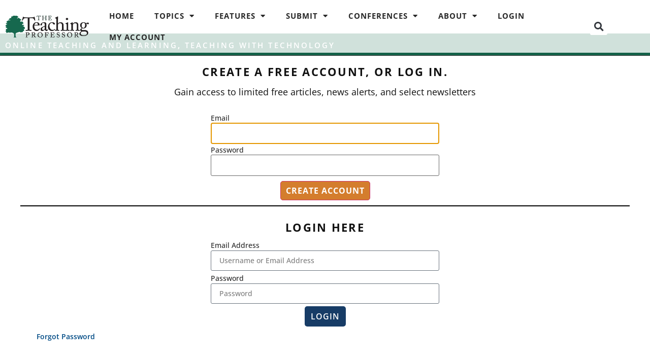

--- FILE ---
content_type: text/html; charset=UTF-8
request_url: https://qa.teachingprofessor.com/wp-admin/admin-ajax.php
body_size: -149
content:
{"post_id":60747,"counted":false,"storage":[],"type":"post"}

--- FILE ---
content_type: text/css
request_url: https://qa.teachingprofessor.com/wp-content/uploads/elementor/css/post-62315.css?ver=1767841228
body_size: 1564
content:
.elementor-62315 .elementor-element.elementor-element-43b1a75f > .elementor-container{max-width:1440px;}.elementor-62315 .elementor-element.elementor-element-ed88097 > .elementor-element-populated{margin:0px 0px 0px 0px;--e-column-margin-right:0px;--e-column-margin-left:0px;padding:0rem 0rem 0rem 0rem;}.elementor-widget-post-info .elementor-icon-list-item:not(:last-child):after{border-color:var( --e-global-color-text );}.elementor-widget-post-info .elementor-icon-list-icon i{color:var( --e-global-color-primary );}.elementor-widget-post-info .elementor-icon-list-icon svg{fill:var( --e-global-color-primary );}.elementor-widget-post-info .elementor-icon-list-text, .elementor-widget-post-info .elementor-icon-list-text a{color:var( --e-global-color-secondary );}.elementor-widget-post-info .elementor-icon-list-item{font-family:var( --e-global-typography-text-font-family ), Arial, Sans-serif;font-size:var( --e-global-typography-text-font-size );font-weight:var( --e-global-typography-text-font-weight );line-height:var( --e-global-typography-text-line-height );}.elementor-62315 .elementor-element.elementor-element-3d10461f > .elementor-widget-container{background-color:var( --e-global-color-primary );margin:0px 0px 0px 0px;padding:10px 10px 10px 10px;}.elementor-62315 .elementor-element.elementor-element-3d10461f .elementor-icon-list-items:not(.elementor-inline-items) .elementor-icon-list-item:not(:last-child){padding-bottom:calc(0px/2);}.elementor-62315 .elementor-element.elementor-element-3d10461f .elementor-icon-list-items:not(.elementor-inline-items) .elementor-icon-list-item:not(:first-child){margin-top:calc(0px/2);}.elementor-62315 .elementor-element.elementor-element-3d10461f .elementor-icon-list-items.elementor-inline-items .elementor-icon-list-item{margin-right:calc(0px/2);margin-left:calc(0px/2);}.elementor-62315 .elementor-element.elementor-element-3d10461f .elementor-icon-list-items.elementor-inline-items{margin-right:calc(-0px/2);margin-left:calc(-0px/2);}body.rtl .elementor-62315 .elementor-element.elementor-element-3d10461f .elementor-icon-list-items.elementor-inline-items .elementor-icon-list-item:after{left:calc(-0px/2);}body:not(.rtl) .elementor-62315 .elementor-element.elementor-element-3d10461f .elementor-icon-list-items.elementor-inline-items .elementor-icon-list-item:after{right:calc(-0px/2);}.elementor-62315 .elementor-element.elementor-element-3d10461f .elementor-icon-list-icon{width:14px;}.elementor-62315 .elementor-element.elementor-element-3d10461f .elementor-icon-list-icon i{font-size:14px;}.elementor-62315 .elementor-element.elementor-element-3d10461f .elementor-icon-list-icon svg{--e-icon-list-icon-size:14px;}.elementor-62315 .elementor-element.elementor-element-3d10461f .elementor-icon-list-text, .elementor-62315 .elementor-element.elementor-element-3d10461f .elementor-icon-list-text a{color:#FFFFFF;}.elementor-62315 .elementor-element.elementor-element-3d10461f .elementor-icon-list-item{font-family:"Open Sans", Arial, Sans-serif;font-size:15px;font-weight:700;text-transform:uppercase;line-height:26px;letter-spacing:3.1px;}.elementor-62315 .elementor-element.elementor-element-f5db293 > .elementor-container{max-width:980px;}.elementor-62315 .elementor-element.elementor-element-f5db293{border-style:none;margin-top:0px;margin-bottom:50px;padding:0px 0px 0px 0px;}.elementor-62315 .elementor-element.elementor-element-38c25569 > .elementor-element-populated{border-style:solid;border-width:0px 0px 10px 0px;border-color:var( --e-global-color-primary );margin:0px 0px 50px 0px;--e-column-margin-right:0px;--e-column-margin-left:0px;padding:0rem 2rem 3rem 2rem;}.elementor-62315 .elementor-element.elementor-element-527e5d8c{margin-top:20px;margin-bottom:20px;}.elementor-bc-flex-widget .elementor-62315 .elementor-element.elementor-element-4595d2db.elementor-column .elementor-widget-wrap{align-items:center;}.elementor-62315 .elementor-element.elementor-element-4595d2db.elementor-column.elementor-element[data-element_type="column"] > .elementor-widget-wrap.elementor-element-populated{align-content:center;align-items:center;}.elementor-widget-theme-post-title .elementor-heading-title{font-family:var( --e-global-typography-primary-font-family ), Arial, Sans-serif;font-size:var( --e-global-typography-primary-font-size );font-weight:var( --e-global-typography-primary-font-weight );line-height:var( --e-global-typography-primary-line-height );letter-spacing:var( --e-global-typography-primary-letter-spacing );color:var( --e-global-color-primary );}.elementor-62315 .elementor-element.elementor-element-528c4e35 > .elementor-widget-container{margin:19px 0px 0px 0px;}.elementor-62315 .elementor-element.elementor-element-528c4e35{text-align:center;}.elementor-62315 .elementor-element.elementor-element-528c4e35 .elementor-heading-title{font-family:"Open Sans", Arial, Sans-serif;font-size:40px;font-weight:700;line-height:1.1em;letter-spacing:-0.6px;color:var( --e-global-color-0c2bca6 );}.elementor-62315 .elementor-element.elementor-element-31bcc0ea .elementor-icon-list-item:not(:last-child):after{content:"";border-color:#ddd;}.elementor-62315 .elementor-element.elementor-element-31bcc0ea .elementor-icon-list-items:not(.elementor-inline-items) .elementor-icon-list-item:not(:last-child):after{border-top-style:solid;border-top-width:3px;}.elementor-62315 .elementor-element.elementor-element-31bcc0ea .elementor-icon-list-items.elementor-inline-items .elementor-icon-list-item:not(:last-child):after{border-left-style:solid;}.elementor-62315 .elementor-element.elementor-element-31bcc0ea .elementor-inline-items .elementor-icon-list-item:not(:last-child):after{border-left-width:3px;}.elementor-62315 .elementor-element.elementor-element-31bcc0ea .elementor-icon-list-icon{width:14px;}.elementor-62315 .elementor-element.elementor-element-31bcc0ea .elementor-icon-list-icon i{font-size:14px;}.elementor-62315 .elementor-element.elementor-element-31bcc0ea .elementor-icon-list-icon svg{--e-icon-list-icon-size:14px;}.elementor-62315 .elementor-element.elementor-element-31bcc0ea .elementor-icon-list-text, .elementor-62315 .elementor-element.elementor-element-31bcc0ea .elementor-icon-list-text a{color:#767676;}.elementor-62315 .elementor-element.elementor-element-31bcc0ea .elementor-icon-list-item{font-family:"Roboto", Arial, Sans-serif;font-size:16px;font-weight:700;line-height:22px;}.elementor-62315 .elementor-element.elementor-element-7574e539 > .elementor-element-populated{margin:0px 0px 0px 0px;--e-column-margin-right:0px;--e-column-margin-left:0px;padding:0px 0px 0px 0px;}.elementor-widget-theme-post-featured-image .widget-image-caption{color:var( --e-global-color-text );font-family:var( --e-global-typography-text-font-family ), Arial, Sans-serif;font-size:var( --e-global-typography-text-font-size );font-weight:var( --e-global-typography-text-font-weight );line-height:var( --e-global-typography-text-line-height );}.elementor-62315 .elementor-element.elementor-element-72d566d3 > .elementor-widget-container{margin:11px 0px 14px 0px;}.elementor-62315 .elementor-element.elementor-element-72d566d3{--alignment:center;--grid-side-margin:10px;--grid-column-gap:10px;--grid-row-gap:10px;--grid-bottom-margin:10px;}.elementor-widget-theme-post-content{color:var( --e-global-color-text );font-family:var( --e-global-typography-text-font-family ), Arial, Sans-serif;font-size:var( --e-global-typography-text-font-size );font-weight:var( --e-global-typography-text-font-weight );line-height:var( --e-global-typography-text-line-height );}.elementor-62315 .elementor-element.elementor-element-11c32319 > .elementor-widget-container{padding:20px 20px 20px 20px;}.elementor-62315 .elementor-element.elementor-element-11c32319{font-family:"Open Sans", Arial, Sans-serif;font-size:16px;font-weight:400;line-height:24px;}.elementor-62315 .elementor-element.elementor-element-d85239a > .elementor-widget-container{background-color:#57A81C3D;margin:0px 0px 20px 0px;padding:10px 10px 15px 10px;}.elementor-62315 .elementor-element.elementor-element-d85239a .elementor-icon-list-items:not(.elementor-inline-items) .elementor-icon-list-item:not(:last-child){padding-bottom:calc(0px/2);}.elementor-62315 .elementor-element.elementor-element-d85239a .elementor-icon-list-items:not(.elementor-inline-items) .elementor-icon-list-item:not(:first-child){margin-top:calc(0px/2);}.elementor-62315 .elementor-element.elementor-element-d85239a .elementor-icon-list-items.elementor-inline-items .elementor-icon-list-item{margin-right:calc(0px/2);margin-left:calc(0px/2);}.elementor-62315 .elementor-element.elementor-element-d85239a .elementor-icon-list-items.elementor-inline-items{margin-right:calc(-0px/2);margin-left:calc(-0px/2);}body.rtl .elementor-62315 .elementor-element.elementor-element-d85239a .elementor-icon-list-items.elementor-inline-items .elementor-icon-list-item:after{left:calc(-0px/2);}body:not(.rtl) .elementor-62315 .elementor-element.elementor-element-d85239a .elementor-icon-list-items.elementor-inline-items .elementor-icon-list-item:after{right:calc(-0px/2);}.elementor-62315 .elementor-element.elementor-element-d85239a .elementor-icon-list-icon{width:14px;}.elementor-62315 .elementor-element.elementor-element-d85239a .elementor-icon-list-icon i{font-size:14px;}.elementor-62315 .elementor-element.elementor-element-d85239a .elementor-icon-list-icon svg{--e-icon-list-icon-size:14px;}.elementor-62315 .elementor-element.elementor-element-d85239a .elementor-icon-list-text, .elementor-62315 .elementor-element.elementor-element-d85239a .elementor-icon-list-text a{color:var( --e-global-color-text );}.elementor-62315 .elementor-element.elementor-element-d85239a .elementor-icon-list-item{font-family:"Open Sans", Arial, Sans-serif;font-size:16px;font-weight:500;line-height:20px;}.elementor-62315 .elementor-element.elementor-element-126789a1:not(.elementor-motion-effects-element-type-background), .elementor-62315 .elementor-element.elementor-element-126789a1 > .elementor-motion-effects-container > .elementor-motion-effects-layer{background-color:var( --e-global-color-5330942 );}.elementor-62315 .elementor-element.elementor-element-126789a1 > .elementor-container{max-width:980px;}.elementor-62315 .elementor-element.elementor-element-126789a1{transition:background 0.3s, border 0.3s, border-radius 0.3s, box-shadow 0.3s;margin-top:0px;margin-bottom:50px;padding:0px 0px 0px 0px;}.elementor-62315 .elementor-element.elementor-element-126789a1 > .elementor-background-overlay{transition:background 0.3s, border-radius 0.3s, opacity 0.3s;}.elementor-62315 .elementor-element.elementor-element-1eabb67 > .elementor-element-populated{margin:0px 0px 0px 0px;--e-column-margin-right:0px;--e-column-margin-left:0px;padding:0px 0px 50px 0px;}.elementor-widget-heading .elementor-heading-title{font-family:var( --e-global-typography-primary-font-family ), Arial, Sans-serif;font-size:var( --e-global-typography-primary-font-size );font-weight:var( --e-global-typography-primary-font-weight );line-height:var( --e-global-typography-primary-line-height );letter-spacing:var( --e-global-typography-primary-letter-spacing );color:var( --e-global-color-primary );}.elementor-62315 .elementor-element.elementor-element-70a3650f > .elementor-widget-container{padding:20px 20px 20px 20px;}.elementor-62315 .elementor-element.elementor-element-70a3650f .elementor-heading-title{font-family:"Georgia", Arial, Sans-serif;font-size:39px;font-weight:400;line-height:1.1em;letter-spacing:-0.3px;color:var( --e-global-color-0c2bca6 );}.elementor-widget-loop-grid .elementor-button{background-color:var( --e-global-color-accent );font-family:var( --e-global-typography-accent-font-family ), Arial, Sans-serif;font-size:var( --e-global-typography-accent-font-size );font-weight:var( --e-global-typography-accent-font-weight );text-transform:var( --e-global-typography-accent-text-transform );letter-spacing:var( --e-global-typography-accent-letter-spacing );}.elementor-widget-loop-grid .elementor-pagination{font-family:var( --e-global-typography-secondary-font-family ), Arial, Sans-serif;font-size:var( --e-global-typography-secondary-font-size );font-weight:var( --e-global-typography-secondary-font-weight );line-height:var( --e-global-typography-secondary-line-height );letter-spacing:var( --e-global-typography-secondary-letter-spacing );}.elementor-widget-loop-grid .e-load-more-message{font-family:var( --e-global-typography-secondary-font-family ), Arial, Sans-serif;font-size:var( --e-global-typography-secondary-font-size );font-weight:var( --e-global-typography-secondary-font-weight );line-height:var( --e-global-typography-secondary-line-height );letter-spacing:var( --e-global-typography-secondary-letter-spacing );}.elementor-62315 .elementor-element.elementor-element-25f73e29{--grid-columns:3;}.elementor-62315 .elementor-element.elementor-element-25f73e29 .elementor-loop-container{grid-auto-rows:1fr;}.elementor-62315 .elementor-element.elementor-element-25f73e29 .e-loop-item > .elementor-section, .elementor-62315 .elementor-element.elementor-element-25f73e29 .e-loop-item > .elementor-section > .elementor-container, .elementor-62315 .elementor-element.elementor-element-25f73e29 .e-loop-item > .e-con, .elementor-62315 .elementor-element.elementor-element-25f73e29 .e-loop-item .elementor-section-wrap  > .e-con{height:100%;}@media(max-width:1024px){.elementor-widget-post-info .elementor-icon-list-item{font-size:var( --e-global-typography-text-font-size );line-height:var( --e-global-typography-text-line-height );}.elementor-widget-theme-post-title .elementor-heading-title{font-size:var( --e-global-typography-primary-font-size );line-height:var( --e-global-typography-primary-line-height );letter-spacing:var( --e-global-typography-primary-letter-spacing );}.elementor-widget-theme-post-featured-image .widget-image-caption{font-size:var( --e-global-typography-text-font-size );line-height:var( --e-global-typography-text-line-height );} .elementor-62315 .elementor-element.elementor-element-72d566d3{--grid-side-margin:10px;--grid-column-gap:10px;--grid-row-gap:10px;--grid-bottom-margin:10px;}.elementor-widget-theme-post-content{font-size:var( --e-global-typography-text-font-size );line-height:var( --e-global-typography-text-line-height );}.elementor-widget-heading .elementor-heading-title{font-size:var( --e-global-typography-primary-font-size );line-height:var( --e-global-typography-primary-line-height );letter-spacing:var( --e-global-typography-primary-letter-spacing );}.elementor-widget-loop-grid .elementor-pagination{font-size:var( --e-global-typography-secondary-font-size );line-height:var( --e-global-typography-secondary-line-height );letter-spacing:var( --e-global-typography-secondary-letter-spacing );}.elementor-widget-loop-grid .elementor-button{font-size:var( --e-global-typography-accent-font-size );letter-spacing:var( --e-global-typography-accent-letter-spacing );}.elementor-widget-loop-grid .e-load-more-message{font-size:var( --e-global-typography-secondary-font-size );line-height:var( --e-global-typography-secondary-line-height );letter-spacing:var( --e-global-typography-secondary-letter-spacing );}.elementor-62315 .elementor-element.elementor-element-25f73e29{--grid-columns:2;}}@media(max-width:767px){.elementor-widget-post-info .elementor-icon-list-item{font-size:var( --e-global-typography-text-font-size );line-height:var( --e-global-typography-text-line-height );}.elementor-widget-theme-post-title .elementor-heading-title{font-size:var( --e-global-typography-primary-font-size );line-height:var( --e-global-typography-primary-line-height );letter-spacing:var( --e-global-typography-primary-letter-spacing );}.elementor-widget-theme-post-featured-image .widget-image-caption{font-size:var( --e-global-typography-text-font-size );line-height:var( --e-global-typography-text-line-height );} .elementor-62315 .elementor-element.elementor-element-72d566d3{--grid-side-margin:10px;--grid-column-gap:10px;--grid-row-gap:10px;--grid-bottom-margin:10px;}.elementor-widget-theme-post-content{font-size:var( --e-global-typography-text-font-size );line-height:var( --e-global-typography-text-line-height );}.elementor-widget-heading .elementor-heading-title{font-size:var( --e-global-typography-primary-font-size );line-height:var( --e-global-typography-primary-line-height );letter-spacing:var( --e-global-typography-primary-letter-spacing );}.elementor-widget-loop-grid .elementor-pagination{font-size:var( --e-global-typography-secondary-font-size );line-height:var( --e-global-typography-secondary-line-height );letter-spacing:var( --e-global-typography-secondary-letter-spacing );}.elementor-widget-loop-grid .elementor-button{font-size:var( --e-global-typography-accent-font-size );letter-spacing:var( --e-global-typography-accent-letter-spacing );}.elementor-widget-loop-grid .e-load-more-message{font-size:var( --e-global-typography-secondary-font-size );line-height:var( --e-global-typography-secondary-line-height );letter-spacing:var( --e-global-typography-secondary-letter-spacing );}.elementor-62315 .elementor-element.elementor-element-25f73e29{--grid-columns:1;}}

--- FILE ---
content_type: text/css
request_url: https://qa.teachingprofessor.com/wp-content/uploads/elementor/css/post-63100.css?ver=1767841228
body_size: 1051
content:
.elementor-63100 .elementor-element.elementor-element-68679 > .elementor-container{min-height:350px;}.elementor-63100 .elementor-element.elementor-element-68679{border-style:solid;border-width:1px 0px 0px 0px;border-color:#000000;transition:background 0.3s, border 0.3s, border-radius 0.3s, box-shadow 0.3s;padding:20px 40px 10px 40px;}.elementor-63100 .elementor-element.elementor-element-68679 > .elementor-background-overlay{transition:background 0.3s, border-radius 0.3s, opacity 0.3s;}.elementor-bc-flex-widget .elementor-63100 .elementor-element.elementor-element-312c5a49.elementor-column .elementor-widget-wrap{align-items:flex-start;}.elementor-63100 .elementor-element.elementor-element-312c5a49.elementor-column.elementor-element[data-element_type="column"] > .elementor-widget-wrap.elementor-element-populated{align-content:flex-start;align-items:flex-start;}.elementor-63100 .elementor-element.elementor-element-312c5a49.elementor-column > .elementor-widget-wrap{justify-content:center;}.elementor-widget-heading .elementor-heading-title{font-family:var( --e-global-typography-primary-font-family ), Arial, Sans-serif;font-size:var( --e-global-typography-primary-font-size );font-weight:var( --e-global-typography-primary-font-weight );line-height:var( --e-global-typography-primary-line-height );letter-spacing:var( --e-global-typography-primary-letter-spacing );color:var( --e-global-color-primary );}.elementor-63100 .elementor-element.elementor-element-7f47eb4b > .elementor-widget-container{margin:0px 0px 0px 0px;padding:0px 0px 0px 0px;}.elementor-63100 .elementor-element.elementor-element-7f47eb4b{text-align:center;}.elementor-63100 .elementor-element.elementor-element-7f47eb4b .elementor-heading-title{font-family:"Open Sans", Arial, Sans-serif;font-size:24px;font-weight:400;font-style:normal;text-decoration:none;line-height:30px;letter-spacing:6.59px;color:#111111;}.elementor-widget-text-editor{font-family:var( --e-global-typography-text-font-family ), Arial, Sans-serif;font-size:var( --e-global-typography-text-font-size );font-weight:var( --e-global-typography-text-font-weight );line-height:var( --e-global-typography-text-line-height );color:var( --e-global-color-text );}.elementor-widget-text-editor.elementor-drop-cap-view-stacked .elementor-drop-cap{background-color:var( --e-global-color-primary );}.elementor-widget-text-editor.elementor-drop-cap-view-framed .elementor-drop-cap, .elementor-widget-text-editor.elementor-drop-cap-view-default .elementor-drop-cap{color:var( --e-global-color-primary );border-color:var( --e-global-color-primary );}.elementor-63100 .elementor-element.elementor-element-1fde807 > .elementor-widget-container{margin:0px 0px 0px 0px;padding:0px 0px 0px 0px;border-style:solid;border-width:0px 0px 1px 0px;border-radius:0px 0px 0px 0px;}.elementor-63100 .elementor-element.elementor-element-1fde807{text-align:center;font-family:"Open Sans", Arial, Sans-serif;font-size:16px;font-weight:400;text-transform:none;font-style:normal;text-decoration:none;line-height:16px;letter-spacing:0px;color:#111111;}.elementor-63100 .elementor-element.elementor-element-1fde807 p{margin-block-end:0px;}.elementor-63100 .elementor-element.elementor-element-76a951ee > .elementor-widget-container{margin:0px 0px 0px 0px;padding:0px 0px 0px 0px;}.elementor-63100 .elementor-element.elementor-element-76a951ee{text-align:center;font-family:"Open Sans", Arial, Sans-serif;font-size:16px;font-weight:400;text-transform:none;font-style:normal;text-decoration:none;line-height:16px;letter-spacing:0px;color:#111111;}.elementor-63100 .elementor-element.elementor-element-76a951ee p{margin-block-end:0px;}.elementor-63100 .elementor-element.elementor-element-b93695c{font-family:"Open Sans", Arial, Sans-serif;font-size:27px;font-weight:400;line-height:22px;}.elementor-63100 .elementor-element.elementor-element-b93695c p{margin-block-end:0px;}.elementor-63100 .elementor-element.elementor-element-78b419ca{font-family:"Open Sans", Arial, Sans-serif;font-size:20px;font-weight:500;line-height:20px;}.elementor-63100 .elementor-element.elementor-element-78b419ca p{margin-block-end:0px;}.elementor-63100 .elementor-element.elementor-element-58f6098f{font-family:"Open Sans", Arial, Sans-serif;font-size:12px;font-weight:400;line-height:12px;color:var( --e-global-color-text );}.elementor-63100 .elementor-element.elementor-element-58f6098f p{margin-block-end:0px;}.elementor-63100 .elementor-element.elementor-element-18a47795 > .elementor-widget-wrap > .elementor-widget:not(.elementor-widget__width-auto):not(.elementor-widget__width-initial):not(:last-child):not(.elementor-absolute){margin-block-end:13px;}.elementor-63100 .elementor-element.elementor-element-18a47795 > .elementor-element-populated{padding:5px 5px 0px 0px;}.elementor-widget-button .elementor-button{background-color:var( --e-global-color-accent );font-family:var( --e-global-typography-accent-font-family ), Arial, Sans-serif;font-size:var( --e-global-typography-accent-font-size );font-weight:var( --e-global-typography-accent-font-weight );text-transform:var( --e-global-typography-accent-text-transform );letter-spacing:var( --e-global-typography-accent-letter-spacing );}.elementor-63100 .elementor-element.elementor-element-3457382d .elementor-button{background-color:var( --e-global-color-accent );font-family:"Helvetica", Arial, Sans-serif;font-size:21px;font-weight:300;line-height:48px;letter-spacing:1.5px;fill:#FFFFFF;color:#FFFFFF;border-style:solid;border-width:0px 0px 0px 0px;border-radius:5px 5px 5px 5px;padding:2px 15px 2px 15px;}.elementor-63100 .elementor-element.elementor-element-3457382d > .elementor-widget-container{padding:0px 0px 0px 0px;}.elementor-63100 .elementor-element.elementor-element-59e9ec99 > .elementor-element-populated{padding:5px 0px 0px 5px;}.elementor-63100 .elementor-element.elementor-element-18acf596 .elementor-button{background-color:#173C66;font-family:"Helvetica", Arial, Sans-serif;font-size:21px;font-weight:300;line-height:48px;letter-spacing:1.5px;fill:#FFFFFF;color:#FFFFFF;border-style:solid;border-width:0px 0px 0px 0px;border-radius:5px 5px 5px 5px;padding:2px 8px 2px 8px;}.elementor-63100 .elementor-element.elementor-element-18acf596 > .elementor-widget-container{padding:0px 0px 0px 0px;}#elementor-popup-modal-63100 .dialog-widget-content{animation-duration:0.8s;background-color:#FFFFFF;}#elementor-popup-modal-63100 .dialog-message{width:100vw;height:auto;}#elementor-popup-modal-63100{justify-content:center;align-items:flex-end;}#elementor-popup-modal-63100 .dialog-close-button{display:flex;font-size:24px;}@media(max-width:1024px){.elementor-widget-heading .elementor-heading-title{font-size:var( --e-global-typography-primary-font-size );line-height:var( --e-global-typography-primary-line-height );letter-spacing:var( --e-global-typography-primary-letter-spacing );}.elementor-widget-text-editor{font-size:var( --e-global-typography-text-font-size );line-height:var( --e-global-typography-text-line-height );}.elementor-widget-button .elementor-button{font-size:var( --e-global-typography-accent-font-size );letter-spacing:var( --e-global-typography-accent-letter-spacing );}}@media(max-width:767px){.elementor-63100 .elementor-element.elementor-element-68679{padding:20px 20px 20px 20px;}.elementor-widget-heading .elementor-heading-title{font-size:var( --e-global-typography-primary-font-size );line-height:var( --e-global-typography-primary-line-height );letter-spacing:var( --e-global-typography-primary-letter-spacing );}.elementor-63100 .elementor-element.elementor-element-7f47eb4b > .elementor-widget-container{margin:11px 0px 0px 0px;}.elementor-63100 .elementor-element.elementor-element-7f47eb4b .elementor-heading-title{font-size:14px;letter-spacing:6px;}.elementor-widget-text-editor{font-size:var( --e-global-typography-text-font-size );line-height:var( --e-global-typography-text-line-height );}.elementor-63100 .elementor-element.elementor-element-1fde807{font-size:16px;}.elementor-widget-button .elementor-button{font-size:var( --e-global-typography-accent-font-size );letter-spacing:var( --e-global-typography-accent-letter-spacing );}}

--- FILE ---
content_type: text/css
request_url: https://qa.teachingprofessor.com/wp-content/uploads/elementor/css/post-62531.css?ver=1767841228
body_size: 1605
content:
.elementor-62531 .elementor-element.elementor-element-319f8521 > .elementor-container > .elementor-column > .elementor-widget-wrap{align-content:flex-start;align-items:flex-start;}.elementor-62531 .elementor-element.elementor-element-319f8521:not(.elementor-motion-effects-element-type-background), .elementor-62531 .elementor-element.elementor-element-319f8521 > .elementor-motion-effects-container > .elementor-motion-effects-layer{background-color:transparent;background-image:linear-gradient(180deg, #105541 0%, #00976B 100%);}.elementor-62531 .elementor-element.elementor-element-319f8521 > .elementor-container{max-width:779px;}.elementor-62531 .elementor-element.elementor-element-319f8521{transition:background 0.3s, border 0.3s, border-radius 0.3s, box-shadow 0.3s;margin-top:0px;margin-bottom:0px;padding:0% 5% 0% 10%;}.elementor-62531 .elementor-element.elementor-element-319f8521 > .elementor-background-overlay{transition:background 0.3s, border-radius 0.3s, opacity 0.3s;}.elementor-62531 .elementor-element.elementor-element-7e55e296 > .elementor-widget-wrap > .elementor-widget:not(.elementor-widget__width-auto):not(.elementor-widget__width-initial):not(:last-child):not(.elementor-absolute){margin-block-end:19px;}.elementor-62531 .elementor-element.elementor-element-7e55e296 > .elementor-element-populated{margin:0px 0px 0px 0px;--e-column-margin-right:0px;--e-column-margin-left:0px;padding:0px 0px 0px 0px;}.elementor-widget-heading .elementor-heading-title{font-family:var( --e-global-typography-primary-font-family ), Arial, Sans-serif;font-size:var( --e-global-typography-primary-font-size );font-weight:var( --e-global-typography-primary-font-weight );line-height:var( --e-global-typography-primary-line-height );letter-spacing:var( --e-global-typography-primary-letter-spacing );color:var( --e-global-color-primary );}.elementor-62531 .elementor-element.elementor-element-9f35692 > .elementor-widget-container{margin:71px 0px 0px 0px;}.elementor-62531 .elementor-element.elementor-element-9f35692 .elementor-heading-title{font-family:"Open Sans", Arial, Sans-serif;font-size:38px;font-weight:300;line-height:1.2em;letter-spacing:-0.6px;color:#73E91E;}.elementor-62531 .elementor-element.elementor-element-0877dcb .elementor-heading-title{font-family:"Open Sans", Arial, Sans-serif;font-size:23px;font-weight:700;line-height:1.1em;letter-spacing:-0.3px;color:#FFFFFF;}.elementor-widget-form .elementor-field-group > label, .elementor-widget-form .elementor-field-subgroup label{color:var( --e-global-color-text );}.elementor-widget-form .elementor-field-group > label{font-family:var( --e-global-typography-text-font-family ), Arial, Sans-serif;font-size:var( --e-global-typography-text-font-size );font-weight:var( --e-global-typography-text-font-weight );line-height:var( --e-global-typography-text-line-height );}.elementor-widget-form .elementor-field-type-html{color:var( --e-global-color-text );font-family:var( --e-global-typography-text-font-family ), Arial, Sans-serif;font-size:var( --e-global-typography-text-font-size );font-weight:var( --e-global-typography-text-font-weight );line-height:var( --e-global-typography-text-line-height );}.elementor-widget-form .elementor-field-group .elementor-field{color:var( --e-global-color-text );}.elementor-widget-form .elementor-field-group .elementor-field, .elementor-widget-form .elementor-field-subgroup label{font-family:var( --e-global-typography-text-font-family ), Arial, Sans-serif;font-size:var( --e-global-typography-text-font-size );font-weight:var( --e-global-typography-text-font-weight );line-height:var( --e-global-typography-text-line-height );}.elementor-widget-form .elementor-button{font-family:var( --e-global-typography-accent-font-family ), Arial, Sans-serif;font-size:var( --e-global-typography-accent-font-size );font-weight:var( --e-global-typography-accent-font-weight );text-transform:var( --e-global-typography-accent-text-transform );letter-spacing:var( --e-global-typography-accent-letter-spacing );}.elementor-widget-form .e-form__buttons__wrapper__button-next{background-color:var( --e-global-color-accent );}.elementor-widget-form .elementor-button[type="submit"]{background-color:var( --e-global-color-accent );}.elementor-widget-form .e-form__buttons__wrapper__button-previous{background-color:var( --e-global-color-accent );}.elementor-widget-form .elementor-message{font-family:var( --e-global-typography-text-font-family ), Arial, Sans-serif;font-size:var( --e-global-typography-text-font-size );font-weight:var( --e-global-typography-text-font-weight );line-height:var( --e-global-typography-text-line-height );}.elementor-widget-form .e-form__indicators__indicator, .elementor-widget-form .e-form__indicators__indicator__label{font-family:var( --e-global-typography-accent-font-family ), Arial, Sans-serif;font-size:var( --e-global-typography-accent-font-size );font-weight:var( --e-global-typography-accent-font-weight );text-transform:var( --e-global-typography-accent-text-transform );letter-spacing:var( --e-global-typography-accent-letter-spacing );}.elementor-widget-form{--e-form-steps-indicator-inactive-primary-color:var( --e-global-color-text );--e-form-steps-indicator-active-primary-color:var( --e-global-color-accent );--e-form-steps-indicator-completed-primary-color:var( --e-global-color-accent );--e-form-steps-indicator-progress-color:var( --e-global-color-accent );--e-form-steps-indicator-progress-background-color:var( --e-global-color-text );--e-form-steps-indicator-progress-meter-color:var( --e-global-color-text );}.elementor-widget-form .e-form__indicators__indicator__progress__meter{font-family:var( --e-global-typography-accent-font-family ), Arial, Sans-serif;font-size:var( --e-global-typography-accent-font-size );font-weight:var( --e-global-typography-accent-font-weight );text-transform:var( --e-global-typography-accent-text-transform );letter-spacing:var( --e-global-typography-accent-letter-spacing );}.elementor-62531 .elementor-element.elementor-element-31063f8 .elementor-field-group{padding-right:calc( 9px/2 );padding-left:calc( 9px/2 );margin-bottom:18px;}.elementor-62531 .elementor-element.elementor-element-31063f8 .elementor-form-fields-wrapper{margin-left:calc( -9px/2 );margin-right:calc( -9px/2 );margin-bottom:-18px;}.elementor-62531 .elementor-element.elementor-element-31063f8 .elementor-field-group.recaptcha_v3-bottomleft, .elementor-62531 .elementor-element.elementor-element-31063f8 .elementor-field-group.recaptcha_v3-bottomright{margin-bottom:0;}body.rtl .elementor-62531 .elementor-element.elementor-element-31063f8 .elementor-labels-inline .elementor-field-group > label{padding-left:0px;}body:not(.rtl) .elementor-62531 .elementor-element.elementor-element-31063f8 .elementor-labels-inline .elementor-field-group > label{padding-right:0px;}body .elementor-62531 .elementor-element.elementor-element-31063f8 .elementor-labels-above .elementor-field-group > label{padding-bottom:0px;}.elementor-62531 .elementor-element.elementor-element-31063f8 .elementor-field-group > label, .elementor-62531 .elementor-element.elementor-element-31063f8 .elementor-field-subgroup label{color:#FFFBFB;}.elementor-62531 .elementor-element.elementor-element-31063f8 .elementor-field-group > label{font-family:"Open Sans", Arial, Sans-serif;font-size:1px;font-weight:500;line-height:20px;}.elementor-62531 .elementor-element.elementor-element-31063f8 .elementor-field-type-html{padding-bottom:0px;}.elementor-62531 .elementor-element.elementor-element-31063f8 .elementor-field-group .elementor-field{color:#FFFFFF;}.elementor-62531 .elementor-element.elementor-element-31063f8 .elementor-field-group .elementor-field, .elementor-62531 .elementor-element.elementor-element-31063f8 .elementor-field-subgroup label{font-family:"Open Sans", Arial, Sans-serif;font-size:18px;font-weight:400;line-height:6px;letter-spacing:-0.6px;}.elementor-62531 .elementor-element.elementor-element-31063f8 .elementor-field-group .elementor-field:not(.elementor-select-wrapper){border-color:#FFFFFF;border-width:0px 0px 1px 0px;}.elementor-62531 .elementor-element.elementor-element-31063f8 .elementor-field-group .elementor-select-wrapper select{border-color:#FFFFFF;border-width:0px 0px 1px 0px;}.elementor-62531 .elementor-element.elementor-element-31063f8 .elementor-field-group .elementor-select-wrapper::before{color:#FFFFFF;}.elementor-62531 .elementor-element.elementor-element-31063f8 .e-form__buttons__wrapper__button-next{background-color:#5ACC08;color:#ffffff;}.elementor-62531 .elementor-element.elementor-element-31063f8 .elementor-button[type="submit"]{background-color:#5ACC08;color:#ffffff;}.elementor-62531 .elementor-element.elementor-element-31063f8 .elementor-button[type="submit"] svg *{fill:#ffffff;}.elementor-62531 .elementor-element.elementor-element-31063f8 .e-form__buttons__wrapper__button-previous{color:#ffffff;}.elementor-62531 .elementor-element.elementor-element-31063f8 .e-form__buttons__wrapper__button-next:hover{color:#ffffff;}.elementor-62531 .elementor-element.elementor-element-31063f8 .elementor-button[type="submit"]:hover{color:#ffffff;}.elementor-62531 .elementor-element.elementor-element-31063f8 .elementor-button[type="submit"]:hover svg *{fill:#ffffff;}.elementor-62531 .elementor-element.elementor-element-31063f8 .e-form__buttons__wrapper__button-previous:hover{color:#ffffff;}.elementor-62531 .elementor-element.elementor-element-31063f8 .elementor-button{padding:0px 0px 0px 0px;}.elementor-62531 .elementor-element.elementor-element-31063f8{--e-form-steps-indicators-spacing:20px;--e-form-steps-indicator-padding:30px;--e-form-steps-indicator-inactive-secondary-color:#ffffff;--e-form-steps-indicator-active-secondary-color:#ffffff;--e-form-steps-indicator-completed-secondary-color:#ffffff;--e-form-steps-divider-width:1px;--e-form-steps-divider-gap:10px;}.elementor-widget-icon.elementor-view-stacked .elementor-icon{background-color:var( --e-global-color-primary );}.elementor-widget-icon.elementor-view-framed .elementor-icon, .elementor-widget-icon.elementor-view-default .elementor-icon{color:var( --e-global-color-primary );border-color:var( --e-global-color-primary );}.elementor-widget-icon.elementor-view-framed .elementor-icon, .elementor-widget-icon.elementor-view-default .elementor-icon svg{fill:var( --e-global-color-primary );}.elementor-62531 .elementor-element.elementor-element-ae83519{width:auto;max-width:auto;top:0px;}body:not(.rtl) .elementor-62531 .elementor-element.elementor-element-ae83519{right:0px;}body.rtl .elementor-62531 .elementor-element.elementor-element-ae83519{left:0px;}.elementor-62531 .elementor-element.elementor-element-ae83519 .elementor-icon-wrapper{text-align:end;}.elementor-62531 .elementor-element.elementor-element-ae83519.elementor-view-stacked .elementor-icon{background-color:#5ACC086E;color:#FFFFFF;}.elementor-62531 .elementor-element.elementor-element-ae83519.elementor-view-framed .elementor-icon, .elementor-62531 .elementor-element.elementor-element-ae83519.elementor-view-default .elementor-icon{color:#5ACC086E;border-color:#5ACC086E;}.elementor-62531 .elementor-element.elementor-element-ae83519.elementor-view-framed .elementor-icon, .elementor-62531 .elementor-element.elementor-element-ae83519.elementor-view-default .elementor-icon svg{fill:#5ACC086E;}.elementor-62531 .elementor-element.elementor-element-ae83519.elementor-view-framed .elementor-icon{background-color:#FFFFFF;}.elementor-62531 .elementor-element.elementor-element-ae83519.elementor-view-stacked .elementor-icon svg{fill:#FFFFFF;}.elementor-62531 .elementor-element.elementor-element-ae83519.elementor-view-stacked .elementor-icon:hover{background-color:#101134;}.elementor-62531 .elementor-element.elementor-element-ae83519.elementor-view-framed .elementor-icon:hover, .elementor-62531 .elementor-element.elementor-element-ae83519.elementor-view-default .elementor-icon:hover{color:#101134;border-color:#101134;}.elementor-62531 .elementor-element.elementor-element-ae83519.elementor-view-framed .elementor-icon:hover, .elementor-62531 .elementor-element.elementor-element-ae83519.elementor-view-default .elementor-icon:hover svg{fill:#101134;}.elementor-62531 .elementor-element.elementor-element-ae83519 .elementor-icon{font-size:10px;padding:13px;}.elementor-62531 .elementor-element.elementor-element-ae83519 .elementor-icon svg{height:10px;}#elementor-popup-modal-62531 .dialog-widget-content{animation-duration:1.2s;background-color:#6C7C69;}#elementor-popup-modal-62531{background-color:rgba(0, 0, 0, 0.7);justify-content:flex-end;align-items:center;pointer-events:all;}#elementor-popup-modal-62531 .dialog-message{width:395px;height:100vh;align-items:flex-start;}@media(max-width:1024px){.elementor-widget-heading .elementor-heading-title{font-size:var( --e-global-typography-primary-font-size );line-height:var( --e-global-typography-primary-line-height );letter-spacing:var( --e-global-typography-primary-letter-spacing );}.elementor-widget-form .elementor-field-group > label{font-size:var( --e-global-typography-text-font-size );line-height:var( --e-global-typography-text-line-height );}.elementor-widget-form .elementor-field-type-html{font-size:var( --e-global-typography-text-font-size );line-height:var( --e-global-typography-text-line-height );}.elementor-widget-form .elementor-field-group .elementor-field, .elementor-widget-form .elementor-field-subgroup label{font-size:var( --e-global-typography-text-font-size );line-height:var( --e-global-typography-text-line-height );}.elementor-widget-form .elementor-button{font-size:var( --e-global-typography-accent-font-size );letter-spacing:var( --e-global-typography-accent-letter-spacing );}.elementor-widget-form .elementor-message{font-size:var( --e-global-typography-text-font-size );line-height:var( --e-global-typography-text-line-height );}.elementor-widget-form .e-form__indicators__indicator, .elementor-widget-form .e-form__indicators__indicator__label{font-size:var( --e-global-typography-accent-font-size );letter-spacing:var( --e-global-typography-accent-letter-spacing );}.elementor-widget-form .e-form__indicators__indicator__progress__meter{font-size:var( --e-global-typography-accent-font-size );letter-spacing:var( --e-global-typography-accent-letter-spacing );}}@media(max-width:767px){.elementor-widget-heading .elementor-heading-title{font-size:var( --e-global-typography-primary-font-size );line-height:var( --e-global-typography-primary-line-height );letter-spacing:var( --e-global-typography-primary-letter-spacing );}.elementor-widget-form .elementor-field-group > label{font-size:var( --e-global-typography-text-font-size );line-height:var( --e-global-typography-text-line-height );}.elementor-widget-form .elementor-field-type-html{font-size:var( --e-global-typography-text-font-size );line-height:var( --e-global-typography-text-line-height );}.elementor-widget-form .elementor-field-group .elementor-field, .elementor-widget-form .elementor-field-subgroup label{font-size:var( --e-global-typography-text-font-size );line-height:var( --e-global-typography-text-line-height );}.elementor-widget-form .elementor-button{font-size:var( --e-global-typography-accent-font-size );letter-spacing:var( --e-global-typography-accent-letter-spacing );}.elementor-widget-form .elementor-message{font-size:var( --e-global-typography-text-font-size );line-height:var( --e-global-typography-text-line-height );}.elementor-widget-form .e-form__indicators__indicator, .elementor-widget-form .e-form__indicators__indicator__label{font-size:var( --e-global-typography-accent-font-size );letter-spacing:var( --e-global-typography-accent-letter-spacing );}.elementor-widget-form .e-form__indicators__indicator__progress__meter{font-size:var( --e-global-typography-accent-font-size );letter-spacing:var( --e-global-typography-accent-letter-spacing );}}